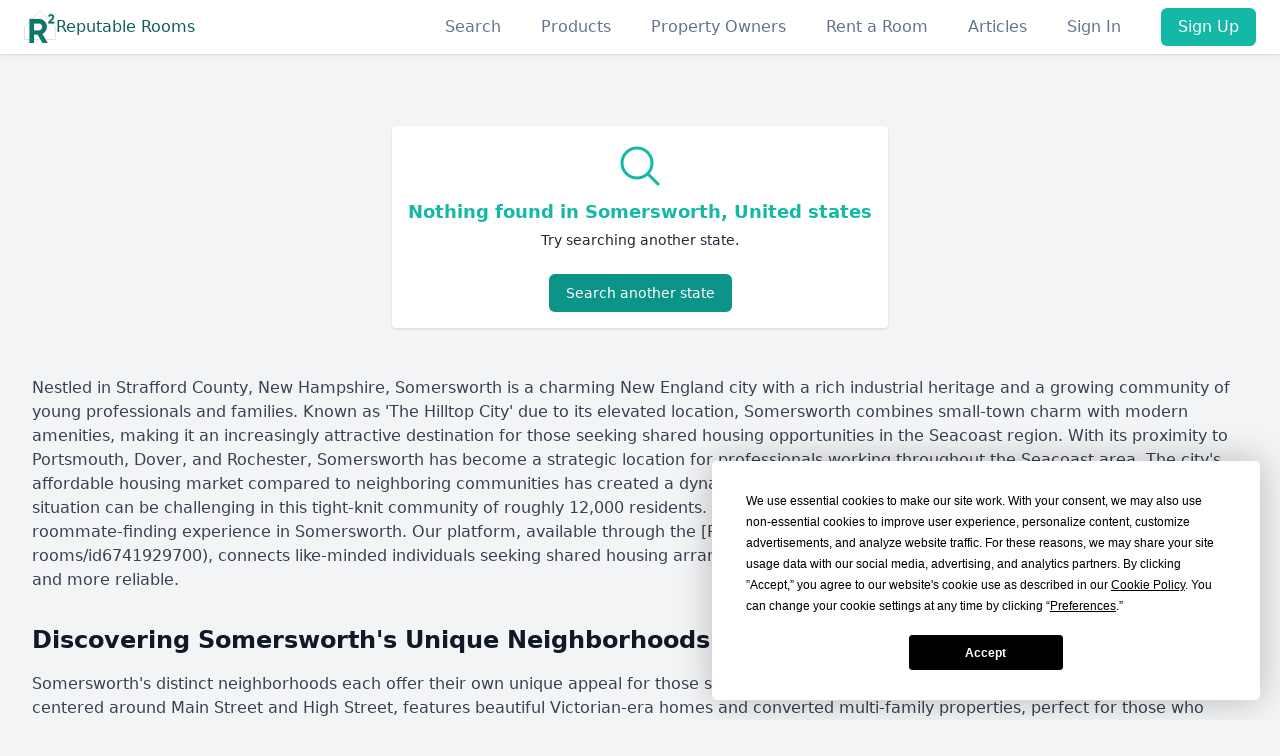

--- FILE ---
content_type: text/html; charset=utf-8
request_url: https://www.reputablerooms.com/rooms/needed/somersworth/united-states
body_size: 9766
content:
<!DOCTYPE html>
<html lang="en" class="[scrollbar-gutter:stable]">
  <head>
    <script type="text/javascript" src="https://app.termly.io/resource-blocker/288ad82d-e1d3-460b-9077-b0ff9c2c04ae?autoBlock=on">
    </script>
    <meta charset="utf-8">
    <meta name="viewport" content="width=device-width, initial-scale=1">
    <meta name="csrf-token" content="HXANNVkBZBVxExs3LgpUaRVyRQ5TTCp8KFHS4m0p8x-vob01r_wA4xD-">

    <title data-suffix=" Reputable Rooms">
      Room needed in Somersworth, United states
     Reputable Rooms</title>

      <title>Room needed in United states, Somersworth </title><meta name="description" content="Reputable Rooms, Safe and simple room search. Find rooms and roommates needed in United states, Somersworth. Chat instantly with phone and ID verified members." /><meta property="og:description" content="Reputable Rooms, Safe and simple room search. Find rooms and roommates needed in United states, Somersworth. Chat instantly with phone and ID verified members." /><meta property="og:title" content="Room needed in United states, Somersworth " /><meta property="og:image" content="https://www.reputablerooms.com/images/property-owner-new.webp" /><meta property="og:url" content="https://www.reputablerooms.com/rooms/needed/somersworth/united-states" /><link rel="canonical" href="https://www.reputablerooms.com/rooms/needed/somersworth/united-states" /><meta property="og:type" content="website" /><meta name="twitter:card" content="summary" /><meta name="twitter:site" content="@reputablRooms.com" /><meta name="twitter:creator" content="@reputablRooms.com" /><meta name="twitter:title" content="Room needed in United states, Somersworth " /><meta name="twitter:description" content="Reputable Rooms, Safe and simple room search. Find rooms and roommates needed in United states, Somersworth. Chat instantly with phone and ID verified members." /><meta name="twitter:image" content="https://www.reputablerooms.com/images/property-owner-new.webp" />

    <meta property="og:site_name" content="Reputable Rooms">

    <link phx-track-static rel="stylesheet" href="/assets/app-7d4c0602411f5f3a2cca8840384e8ec1.css?vsn=d">
    <link rel="stylesheet" href="https://cdn.jsdelivr.net/npm/flatpickr/dist/flatpickr.min.css">
    <link rel="stylesheet" href="https://cdnjs.cloudflare.com/ajax/libs/intl-tel-input/17.0.8/css/intlTelInput.css">
    <link rel="stylesheet" href="https://unpkg.com/leaflet@1.9.4/dist/leaflet.css">
    <link rel="stylesheet" href="https://unpkg.com/leaflet.markercluster@1.5.3/dist/MarkerCluster.css">
    <link rel="stylesheet" href="https://unpkg.com/leaflet.markercluster@1.5.3/dist/MarkerCluster.Default.css">

    <script defer phx-track-static type="text/javascript" src="/assets/app-999174b3e5a527d5c898aed12fb7c843.js?vsn=d">
    </script>
    <script defer src="https://cdnjs.cloudflare.com/ajax/libs/intl-tel-input/17.0.8/js/intlTelInput.min.js">
    </script>
    <script defer src="https://cdn.jsdelivr.net/npm/flatpickr">
    </script>
    <script defer src="https://unpkg.com/leaflet@1.9.4/dist/leaflet.js">
    </script>
    <script defer src="https://unpkg.com/leaflet.markercluster@1.5.3/dist/leaflet.markercluster.js">
    </script>
    <!-- Matomo Tag Manager -->
    <script>
      var _mtm = window._mtm = window._mtm || [];
      _mtm.push({'mtm.startTime': (new Date().getTime()), 'event': 'mtm.Start'});
      (function() {
        var d=document, g=d.createElement('script'), s=d.getElementsByTagName('script')[0];
        g.async=true; g.src='https://a.ReputableRooms.com/js/container_od3jKep1.js'; s.parentNode.insertBefore(g,s);
      })();
    </script>
    <!-- End Matomo Tag Manager -->
    <link rel="preconnect" href="https://www.googletagmanager.com">
    <script type="text/javascript">
      !function(e,t,n){function a(){var e=t.getElementsByTagName("script")[0],n=t.createElement("script");n.type="text/javascript",n.async=!0,n.src="https://beacon-v2.helpscout.net",e.parentNode.insertBefore(n,e)}if(e.Beacon=n=function(t,n,a){e.Beacon.readyQueue.push({method:t,options:n,data:a})},n.readyQueue=[],"complete"===t.readyState)return a();e.attachEvent?e.attachEvent("onload",a):e.addEventListener("load",a,!1)}(window,document,window.Beacon||function(){});
    </script>
    <script type="text/javascript">
      window.Beacon('init', 'c3bc9a06-c0c2-4158-9ed4-33940c51808a')
    </script>

    <script>
      (function(w,d,s,l,i){w[l]=w[l]||[];w[l].push({'gtm.start':
      new Date().getTime(),event:'gtm.js'});var f=d.getElementsByTagName(s)[0],
      j=d.createElement(s),dl=l!='dataLayer'?'&l='+l:'';j.async=true;j.src=
      'https://www.googletagmanager.com/gtm.js?id='+i+dl;f.parentNode.insertBefore(j,f);
      })(window,document,'script','dataLayer','GTM-NDFD235');
    </script>
    <script>
      window.userToken = "";
    </script>

  </head>
  <body class="antialiased flex flex-col bg-gray-100 dark:bg-slate-800 dark:text-slate-300">

    <header class="">
  <nav class="bg-white dark:bg-slate-900 shadow dark:border-b dark:border-slate-700 relative z-40">
    <div class="mx-auto container px-4 py-2 sm:px-6">
      <div class="flex justify-between">
        <a href="/" data-phx-link="redirect" data-phx-link-state="push" class="flex gap-1 items-center text-primary-800 dark:text-primary-500">
  <svg class="w-8 h-8 stroke-primary-800 dark:stroke-primary-400" width="172" height="177" viewBox="0 0 172 177" fill="none" xmlns="http://www.w3.org/2000/svg">
    <g>
      <path d="M85.26 0.709999L0.5 85.46V157.61H170.58V86.03L85.26 0.709999Z" stroke="#0F766E" stroke-miterlimit="10"></path>
      <path d="M73.19 130.55H53.35V176.47H27.27V44.19H80.18C104.56 44.19 124.21 63.84 124.21 88.03C124.21 104.66 113.82 119.59 98.7 126.58L127.99 176.47H99.83L73.18 130.55H73.19ZM53.35 107.68H80.18C90.01 107.68 98.13 98.99 98.13 88.03C98.13 77.07 90.01 68.57 80.18 68.57H53.35V107.69V107.68Z" fill="#0F766E"></path>
      <path d="M131.28 61.18L148.49 43.47C151.73 40.09 154.25 36.77 154.25 33.39C154.25 29.36 151.51 26.84 147.7 26.84C143.89 26.84 140.93 29.14 139.28 32.74L130.93 27.84C134.17 20.64 140.72 17.18 147.56 17.18C156.2 17.18 164.19 22.94 164.19 33.02C164.19 39.14 160.66 44.4 155.91 49.15L146.04 59.02H164.98V68.6H131.28V61.18Z" fill="#0F766E"></path>
    </g>
    <defs>
      <clipPath>
        <rect width="171.08" height="176.47" fill="white"></rect>
      </clipPath>
    </defs>
  </svg>
  Reputable Rooms
</a>
        <div class="-mr-2 -my-2 md:hidden flex items-center">
          

          <button type="button" class="rounded-md p-2 inline-flex items-center justify-center text-gray-400 hover:text-gray-500" phx-click="[[&quot;show&quot;,{&quot;time&quot;:300,&quot;to&quot;:&quot;#mobile-menu&quot;,&quot;transition&quot;:[[&quot;transition-all&quot;,&quot;transform&quot;,&quot;ease-out&quot;,&quot;duration-300&quot;],[&quot;opacity-0&quot;,&quot;translate-y-4&quot;,&quot;sm:translate-y-0&quot;,&quot;sm:scale-95&quot;],[&quot;opacity-100&quot;,&quot;translate-y-0&quot;,&quot;sm:scale-100&quot;]]}]]" role="button">
            <span class="sr-only">Open menu</span>
            <span class="hero-bars-3"></span>
          </button>
        </div>
        <nav class="hidden md:flex items-center space-x-10 justify-end">
          <a href="/search" data-phx-link="redirect" data-phx-link-state="push" class="nav-link">
            Search
          </a>
          
            <div class="hidde md:block relative text-left z-50 cursor-pointer">
  <div class="nav-link" phx-click="[[&quot;show&quot;,{&quot;time&quot;:300,&quot;to&quot;:&quot;#products-dd&quot;,&quot;transition&quot;:[[&quot;transition-all&quot;,&quot;transform&quot;,&quot;ease-out&quot;,&quot;duration-300&quot;],[&quot;opacity-0&quot;,&quot;translate-y-4&quot;,&quot;sm:translate-y-0&quot;,&quot;sm:scale-95&quot;],[&quot;opacity-100&quot;,&quot;translate-y-0&quot;,&quot;sm:scale-100&quot;]]}]]">
    Products
  </div>
  <div id="products-dd" class="hidden absolute -right-24 mt-2 rounded-md shadow-lg bg-white dark:bg-slate-700 dark:text-slate-100 ring-1 ring-black ring-opacity-5" phx-click-away="[[&quot;hide&quot;,{&quot;time&quot;:200,&quot;to&quot;:&quot;#products-dd&quot;,&quot;transition&quot;:[[&quot;transition-all&quot;,&quot;transform&quot;,&quot;ease-in&quot;,&quot;duration-200&quot;],[&quot;opacity-100&quot;,&quot;translate-y-0&quot;,&quot;sm:scale-100&quot;],[&quot;opacity-0&quot;,&quot;translate-y-4&quot;,&quot;sm:translate-y-0&quot;,&quot;sm:scale-95&quot;]]}]]">
    <div class="py-1" role="menu">
      <a href="/memberships" data-phx-link="redirect" data-phx-link-state="push" class="product-link">
        <span class="hero-credit-card w-6 h-6"></span>
        <div class="w-56">
          Memberships
          <div class=" text-xs">
            We give you one listing free, need more listings? Choose a plan that fits your needs.
          </div>
        </div>
      </a>

      <a href="/verifications" data-phx-link="redirect" data-phx-link-state="push" class="product-link">
        <svg xmlns="http://www.w3.org/2000/svg" class="h-6 w-6 inline-block flex-none" fill="none" viewBox="0 0 24 24" stroke-width="1.5" stroke="currentColor">
          <path stroke-linecap="round" stroke-linejoin="round" d="M15 9h3.75M15 12h3.75M15 15h3.75M4.5 19.5h15a2.25 2.25 0 002.25-2.25V6.75A2.25 2.25 0 0019.5 4.5h-15a2.25 2.25 0 00-2.25 2.25v10.5A2.25 2.25 0 004.5 19.5zm6-10.125a1.875 1.875 0 11-3.75 0 1.875 1.875 0 013.75 0zm1.294 6.336a6.721 6.721 0 01-3.17.789 6.721 6.721 0 01-3.168-.789 3.376 3.376 0 016.338 0z"></path>
        </svg>
        <div>
          Verifications
          <div class="text-xs">
            Choose the verification that&#39;s right for you, and prove your reputation level.
          </div>
        </div>
      </a>

      <a href="/boosts" data-phx-link="redirect" data-phx-link-state="push" class="product-link">
        <svg xmlns="http://www.w3.org/2000/svg" class="h-6 w-6 inline-block flex-none" fill="none" viewBox="0 0 24 24" stroke-width="1.5" stroke="currentColor">
          <path stroke-linecap="round" stroke-linejoin="round" d="M3 13.125C3 12.504 3.504 12 4.125 12h2.25c.621 0 1.125.504 1.125 1.125v6.75C7.5 20.496 6.996 21 6.375 21h-2.25A1.125 1.125 0 013 19.875v-6.75zM9.75 8.625c0-.621.504-1.125 1.125-1.125h2.25c.621 0 1.125.504 1.125 1.125v11.25c0 .621-.504 1.125-1.125 1.125h-2.25a1.125 1.125 0 01-1.125-1.125V8.625zM16.5 4.125c0-.621.504-1.125 1.125-1.125h2.25C20.496 3 21 3.504 21 4.125v15.75c0 .621-.504 1.125-1.125 1.125h-2.25a1.125 1.125 0 01-1.125-1.125V4.125z"></path>
        </svg>
        <div>
          Boosts
          <div class="text-xs">
            Push your listing to the top with boosting!
          </div>
        </div>
      </a>
    </div>
  </div>
</div>
            <a href="/property-owners" data-phx-link="redirect" data-phx-link-state="push" class="nav-link">
              Property Owners
            </a>
            <a href="/rent-a-room" data-phx-link="redirect" data-phx-link-state="push" class="nav-link">
              Rent a Room
            </a>

            <a href="/articles" data-phx-link="redirect" data-phx-link-state="push" class="nav-link">
              Articles
            </a>
          

          
            <a href="/users/sign-in" data-phx-link="redirect" data-phx-link-state="push" class="nav-link">
              Sign In
            </a>
            <a href="/users/register" data-phx-link="redirect" data-phx-link-state="push" class="teal-btn">
              Sign Up
            </a>
          
        </nav>
      </div>
    </div>
  </nav>
  <div id="mobile-menu" class="absolute z-50 top-0 inset-x-0 p-2 transition transform origin-top-right hidden">
  <div class="rounded-lg shadow-lg ring-1 ring-black ring-opacity-5 bg-white dark:bg-slate-800 divide-y-2 divide-gray-50">
    <div class="pt-5 pb-6 px-5">
      <div class="flex items-center justify-between">
        <a href="/" data-phx-link="redirect" data-phx-link-state="push" class="flex gap-1 items-center text-primary-800 dark:text-primary-500">
  <svg class="w-8 h-8 stroke-primary-800 dark:stroke-primary-400" width="172" height="177" viewBox="0 0 172 177" fill="none" xmlns="http://www.w3.org/2000/svg">
    <g>
      <path d="M85.26 0.709999L0.5 85.46V157.61H170.58V86.03L85.26 0.709999Z" stroke="#0F766E" stroke-miterlimit="10"></path>
      <path d="M73.19 130.55H53.35V176.47H27.27V44.19H80.18C104.56 44.19 124.21 63.84 124.21 88.03C124.21 104.66 113.82 119.59 98.7 126.58L127.99 176.47H99.83L73.18 130.55H73.19ZM53.35 107.68H80.18C90.01 107.68 98.13 98.99 98.13 88.03C98.13 77.07 90.01 68.57 80.18 68.57H53.35V107.69V107.68Z" fill="#0F766E"></path>
      <path d="M131.28 61.18L148.49 43.47C151.73 40.09 154.25 36.77 154.25 33.39C154.25 29.36 151.51 26.84 147.7 26.84C143.89 26.84 140.93 29.14 139.28 32.74L130.93 27.84C134.17 20.64 140.72 17.18 147.56 17.18C156.2 17.18 164.19 22.94 164.19 33.02C164.19 39.14 160.66 44.4 155.91 49.15L146.04 59.02H164.98V68.6H131.28V61.18Z" fill="#0F766E"></path>
    </g>
    <defs>
      <clipPath>
        <rect width="171.08" height="176.47" fill="white"></rect>
      </clipPath>
    </defs>
  </svg>
  Reputable Rooms
</a>
        <div class="-mr-2">
          <button type="button" class="rounded-md p-2 inline-flex items-center justify-center  focus:ring-primary-500" phx-click="[[&quot;hide&quot;,{&quot;time&quot;:200,&quot;to&quot;:&quot;#mobile-menu&quot;,&quot;transition&quot;:[[&quot;transition-all&quot;,&quot;transform&quot;,&quot;ease-in&quot;,&quot;duration-200&quot;],[&quot;opacity-100&quot;,&quot;translate-y-0&quot;,&quot;sm:scale-100&quot;],[&quot;opacity-0&quot;,&quot;translate-y-4&quot;,&quot;sm:translate-y-0&quot;,&quot;sm:scale-95&quot;]]}]]" role="button">
            <span class="sr-only">Close menu</span>
            <!-- Heroicon name: outline/x -->
            <svg class="h-6 w-6" xmlns="http://www.w3.org/2000/svg" fill="none" viewBox="0 0 24 24" stroke="currentColor" aria-hidden="true">
              <path stroke-linecap="round" stroke-linejoin="round" stroke-width="2" d="M6 18L18 6M6 6l12 12"></path>
            </svg>
          </button>
        </div>
      </div>

      <div class="mt-6">
        <nav class="grid grid-cols-1 gap-7">
          <a href="/search" data-phx-link="redirect" data-phx-link-state="push" class="nav-link">
            Search
          </a>
          
            <a href="/property-owners" data-phx-link="redirect" data-phx-link-state="push" class="nav-link">
              Property Owners
            </a>
            <a href="/rent-a-room" data-phx-link="redirect" data-phx-link-state="push" class="nav-link">
              Rent a Room
            </a>

            <a href="/articles" data-phx-link="redirect" data-phx-link-state="push" class="nav-link">
              Articles
            </a>
          
        </nav>
        <div class="mt-6">
          
            <a href="/users/register" data-phx-link="redirect" data-phx-link-state="push" class="w-full flex items-center justify-center bg-gradient-to-r from-primary-600 to-primary-600 bg-origin-border px-4 py-2 border border-transparent rounded-md shadow-sm text-base font-medium text-white hover:from-primary-700 hover:to-primary-700">
              Sign Up
            </a>

            <p class="mt-6 text-center text-base font-medium text-gray-500">
              Have an account?
              <a href="/users/sign-in" data-phx-link="redirect" data-phx-link-state="push" class="underline text-gray-500 hover:text-gray-900">
                Sign In
              </a>
            </p>
          
        </div>
      </div>

      <div class="space-y-4">
        <a href="https://terms.reputablerooms.com/terms-of-service" data-phx-link="redirect" data-phx-link-state="push" class="nav-link">
          Terms
        </a>

        <a href="https://terms.reputablerooms.com/privacy-policy" data-phx-link="redirect" data-phx-link-state="push" class="nav-link">
          Privacy
        </a>
        <button id="mobile-beacon" type="button" class="nav-link">
          Contact
        </button>

        <a href="/faq" data-phx-link="redirect" data-phx-link-state="push" class="nav-link">
          FAQ
        </a>

        <a href="#" class="termly-display-preferences nav-link">
          Consent Preferences
        </a>
      </div>

      <div class="flex justify-center space-x-1 md:space-x-6 md:order-3">
        <a href="https://www.facebook.com/ReputableRooms" _target="blank" class="p-3 md:p-0">
          <span class="sr-only">Facebook</span>
          <svg class="h-6 w-6" fill="currentColor" viewBox="0 0 24 24" aria-hidden="true">
            <path fill-rule="evenodd" d="M22 12c0-5.523-4.477-10-10-10S2 6.477 2 12c0 4.991 3.657 9.128 8.438 9.878v-6.987h-2.54V12h2.54V9.797c0-2.506 1.492-3.89 3.777-3.89 1.094 0 2.238.195 2.238.195v2.46h-1.26c-1.243 0-1.63.771-1.63 1.562V12h2.773l-.443 2.89h-2.33v6.988C18.343 21.128 22 16.991 22 12z" clip-rule="evenodd"></path>
          </svg>
        </a>
        <a href="https://www.instagram.com/reputable_rooms/" _target="blank" class="p-3 md:p-0">
          <span class="sr-only">Instagram</span>
          <svg class="h-6 w-6" fill="currentColor" viewBox="0 0 24 24" aria-hidden="true">
            <path fill-rule="evenodd" d="M12.315 2c2.43 0 2.784.013 3.808.06 1.064.049 1.791.218 2.427.465a4.902 4.902 0 011.772 1.153 4.902 4.902 0 011.153 1.772c.247.636.416 1.363.465 2.427.048 1.067.06 1.407.06 4.123v.08c0 2.643-.012 2.987-.06 4.043-.049 1.064-.218 1.791-.465 2.427a4.902 4.902 0 01-1.153 1.772 4.902 4.902 0 01-1.772 1.153c-.636.247-1.363.416-2.427.465-1.067.048-1.407.06-4.123.06h-.08c-2.643 0-2.987-.012-4.043-.06-1.064-.049-1.791-.218-2.427-.465a4.902 4.902 0 01-1.772-1.153 4.902 4.902 0 01-1.153-1.772c-.247-.636-.416-1.363-.465-2.427-.047-1.024-.06-1.379-.06-3.808v-.63c0-2.43.013-2.784.06-3.808.049-1.064.218-1.791.465-2.427a4.902 4.902 0 011.153-1.772A4.902 4.902 0 015.45 2.525c.636-.247 1.363-.416 2.427-.465C8.901 2.013 9.256 2 11.685 2h.63zm-.081 1.802h-.468c-2.456 0-2.784.011-3.807.058-.975.045-1.504.207-1.857.344-.467.182-.8.398-1.15.748-.35.35-.566.683-.748 1.15-.137.353-.3.882-.344 1.857-.047 1.023-.058 1.351-.058 3.807v.468c0 2.456.011 2.784.058 3.807.045.975.207 1.504.344 1.857.182.466.399.8.748 1.15.35.35.683.566 1.15.748.353.137.882.3 1.857.344 1.054.048 1.37.058 4.041.058h.08c2.597 0 2.917-.01 3.96-.058.976-.045 1.505-.207 1.858-.344.466-.182.8-.398 1.15-.748.35-.35.566-.683.748-1.15.137-.353.3-.882.344-1.857.048-1.055.058-1.37.058-4.041v-.08c0-2.597-.01-2.917-.058-3.96-.045-.976-.207-1.505-.344-1.858a3.097 3.097 0 00-.748-1.15 3.098 3.098 0 00-1.15-.748c-.353-.137-.882-.3-1.857-.344-1.023-.047-1.351-.058-3.807-.058zM12 6.865a5.135 5.135 0 110 10.27 5.135 5.135 0 010-10.27zm0 1.802a3.333 3.333 0 100 6.666 3.333 3.333 0 000-6.666zm5.338-3.205a1.2 1.2 0 110 2.4 1.2 1.2 0 010-2.4z" clip-rule="evenodd"></path>
          </svg>
        </a>

        <a href="https://twitter.com/ReputableRooms" _target="blank" class="p-3 md:p-0">
          <span class="sr-only">Twitter</span>
          <svg class="h-6 w-6" fill="currentColor" viewBox="0 0 24 24" aria-hidden="true">
            <path d="M8.29 20.251c7.547 0 11.675-6.253 11.675-11.675 0-.178 0-.355-.012-.53A8.348 8.348 0 0022 5.92a8.19 8.19 0 01-2.357.646 4.118 4.118 0 001.804-2.27 8.224 8.224 0 01-2.605.996 4.107 4.107 0 00-6.993 3.743 11.65 11.65 0 01-8.457-4.287 4.106 4.106 0 001.27 5.477A4.072 4.072 0 012.8 9.713v.052a4.105 4.105 0 003.292 4.022 4.095 4.095 0 01-1.853.07 4.108 4.108 0 003.834 2.85A8.233 8.233 0 012 18.407a11.616 11.616 0 006.29 1.84"></path>
          </svg>
        </a>
      </div>
      <div class="p-4">
        <p>
          &copy; 2026, Reputable Rooms LLC. All rights reserved.
        </p>
        <div class="flex gap-1 items-center">
  <img src="/images/us.svg" class="rounded-full w-4 h-4 border" alt="American Flag">
  <a href="https://www.ReputableRooms.com?locale=en" class="block hover:underline" target="_blank">
    www.ReputableRooms.com
  </a>
</div>
<div class="flex gap-1 items-center">
  <img src="/images/mx.svg" class="rounded-full w-4 h-4 border" alt="Mexican Flag">
  <a href="https://www.ReputableRooms.mx?locale=es" class="block hover:underline" target="_blank">
    www.ReputableRooms.mx
  </a>
</div>
<div class="flex gap-1 items-center">
  <img src="/images/ca.svg" class="rounded-full w-4 h-4 border" alt="Canada Flag">
  <a href="https://www.ReputableRooms.ca?locale=fr" class="block hover:underline" target="_blank">
    www.ReputableRooms.ca
  </a>
</div>
      </div>
    </div>
  </div>
</div>
</header>
    <main role="main" class="flex-grow">
      <div id="phx-GIvHVeFUNU4paWCB" data-phx-main data-phx-session="SFMyNTY.[base64].YYF8jz0rm2zD4nELtAS09ZRCWhE3nsEI5ywSzTd_KZk" data-phx-static="SFMyNTY.g2gDaAJhBnQAAAADdwJpZG0AAAAUcGh4LUdJdkhWZUZVTlU0cGFXQ0J3BWZsYXNodAAAAAB3CmFzc2lnbl9uZXdsAAAAAXcMY3VycmVudF91c2Vyam4GAKfQT9CbAWIAAVGA.Y7ePn7B8xKDnc7VSaKbc9ApRvPLa0Z8VL3oHLfp6BlQ"><div id="flash-group">
  
  
  <div id="client-error" phx-click="[[&quot;push&quot;,{&quot;value&quot;:{&quot;key&quot;:&quot;error&quot;},&quot;event&quot;:&quot;lv:clear-flash&quot;}],[&quot;hide&quot;,{&quot;time&quot;:200,&quot;to&quot;:&quot;#client-error&quot;,&quot;transition&quot;:[[&quot;transition-all&quot;,&quot;transform&quot;,&quot;ease-in&quot;,&quot;duration-200&quot;],[&quot;opacity-100&quot;,&quot;translate-y-0&quot;,&quot;sm:scale-100&quot;],[&quot;opacity-0&quot;,&quot;translate-y-4&quot;,&quot;sm:translate-y-0&quot;,&quot;sm:scale-95&quot;]]}]]" role="alert" class="fixed top-2 right-2 mr-2 w-80 sm:w-96 z-50 rounded-lg p-3 ring-1 bg-rose-50 text-rose-900 shadow-md ring-rose-500 fill-rose-900" hidden phx-connected="[[&quot;hide&quot;,{&quot;time&quot;:200,&quot;to&quot;:&quot;#client-error&quot;,&quot;transition&quot;:[[&quot;transition-all&quot;,&quot;transform&quot;,&quot;ease-in&quot;,&quot;duration-200&quot;],[&quot;opacity-100&quot;,&quot;translate-y-0&quot;,&quot;sm:scale-100&quot;],[&quot;opacity-0&quot;,&quot;translate-y-4&quot;,&quot;sm:translate-y-0&quot;,&quot;sm:scale-95&quot;]]}]]" phx-disconnected="[[&quot;show&quot;,{&quot;time&quot;:300,&quot;to&quot;:&quot;.phx-client-error #client-error&quot;,&quot;transition&quot;:[[&quot;transition-all&quot;,&quot;transform&quot;,&quot;ease-out&quot;,&quot;duration-300&quot;],[&quot;opacity-0&quot;,&quot;translate-y-4&quot;,&quot;sm:translate-y-0&quot;,&quot;sm:scale-95&quot;],[&quot;opacity-100&quot;,&quot;translate-y-0&quot;,&quot;sm:scale-100&quot;]]}]]">
  <p class="flex items-center gap-1.5 text-sm font-semibold leading-6">
    
    <span class="hero-exclamation-circle-mini h-4 w-4"></span>
    We can&#39;t find the internet
  </p>
  <p class="mt-2 text-sm leading-5">
    Attempting to reconnect
    <span class="hero-arrow-path ml-1 h-3 w-3 animate-spin"></span>
  </p>
  <button type="button" class="group absolute top-1 right-1 p-2" aria-label="close">
    <span class="hero-x-mark-solid h-5 w-5 opacity-40 group-hover:opacity-70"></span>
  </button>
</div>

  <div id="server-error" phx-click="[[&quot;push&quot;,{&quot;value&quot;:{&quot;key&quot;:&quot;error&quot;},&quot;event&quot;:&quot;lv:clear-flash&quot;}],[&quot;hide&quot;,{&quot;time&quot;:200,&quot;to&quot;:&quot;#server-error&quot;,&quot;transition&quot;:[[&quot;transition-all&quot;,&quot;transform&quot;,&quot;ease-in&quot;,&quot;duration-200&quot;],[&quot;opacity-100&quot;,&quot;translate-y-0&quot;,&quot;sm:scale-100&quot;],[&quot;opacity-0&quot;,&quot;translate-y-4&quot;,&quot;sm:translate-y-0&quot;,&quot;sm:scale-95&quot;]]}]]" role="alert" class="fixed top-2 right-2 mr-2 w-80 sm:w-96 z-50 rounded-lg p-3 ring-1 bg-rose-50 text-rose-900 shadow-md ring-rose-500 fill-rose-900" hidden phx-connected="[[&quot;hide&quot;,{&quot;time&quot;:200,&quot;to&quot;:&quot;#server-error&quot;,&quot;transition&quot;:[[&quot;transition-all&quot;,&quot;transform&quot;,&quot;ease-in&quot;,&quot;duration-200&quot;],[&quot;opacity-100&quot;,&quot;translate-y-0&quot;,&quot;sm:scale-100&quot;],[&quot;opacity-0&quot;,&quot;translate-y-4&quot;,&quot;sm:translate-y-0&quot;,&quot;sm:scale-95&quot;]]}]]" phx-disconnected="[[&quot;show&quot;,{&quot;time&quot;:300,&quot;to&quot;:&quot;.phx-server-error #server-error&quot;,&quot;transition&quot;:[[&quot;transition-all&quot;,&quot;transform&quot;,&quot;ease-out&quot;,&quot;duration-300&quot;],[&quot;opacity-0&quot;,&quot;translate-y-4&quot;,&quot;sm:translate-y-0&quot;,&quot;sm:scale-95&quot;],[&quot;opacity-100&quot;,&quot;translate-y-0&quot;,&quot;sm:scale-100&quot;]]}]]">
  <p class="flex items-center gap-1.5 text-sm font-semibold leading-6">
    
    <span class="hero-exclamation-circle-mini h-4 w-4"></span>
    Something went wrong!
  </p>
  <p class="mt-2 text-sm leading-5">
    Hang in there while we get back on track
    <span class="hero-arrow-path ml-1 h-3 w-3 animate-spin"></span>
  </p>
  <button type="button" class="group absolute top-1 right-1 p-2" aria-label="close">
    <span class="hero-x-mark-solid h-5 w-5 opacity-40 group-hover:opacity-70"></span>
  </button>
</div>
</div>
<div class="h-full max-w-7xl mx-auto px-4 py-6 sm:px-6 md:justify-start lg:px-8">
  
    <div class="mt-12 flex justify-center items-center mx-auto">
  <div class="text-center bg-white dark:bg-slate-900 shadow p-4 rounded">
    <span class="hero-magnifying-glass h-12 w-12 text-primary-500"></span>
    <h1 class="mt-2 font-bold text-lg">
      Nothing found in Somersworth, United states
    </h1>
    <p class="mt-1 text-sm ">
      Try searching another state.
    </p>
    <div class="mt-6">
      <a href="/search" data-phx-link="redirect" data-phx-link-state="push" class="inline-flex items-center px-4 py-2 border border-transparent shadow-sm text-sm font-medium rounded-md text-white bg-primary-600 hover:bg-primary-700 focus:outline-none focus:ring-2 focus:ring-offset-2 focus:ring-primary-500">
        Search another state
      </a>
    </div>
  </div>
</div>
  

  

  
    <!-- SEO Content Sections -->
    <div class="prose prose-lg max-w-none mt-12 space-y-8">
      
        <div class="text-gray-700 dark:text-gray-300">
          Nestled in Strafford County, New Hampshire, Somersworth is a charming New England city with a rich industrial heritage and a growing community of young professionals and families. Known as 'The Hilltop City' due to its elevated location, Somersworth combines small-town charm with modern amenities, making it an increasingly attractive destination for those seeking shared housing opportunities in the Seacoast region.

With its proximity to Portsmouth, Dover, and Rochester, Somersworth has become a strategic location for professionals working throughout the Seacoast area. The city's affordable housing market compared to neighboring communities has created a dynamic rental environment, though finding the right roommate situation can be challenging in this tight-knit community of roughly 12,000 residents.

This is where ReputableRooms steps in to transform the roommate-finding experience in Somersworth. Our platform, available through the [ReputableRooms app](https://apps.apple.com/us/app/reputable-rooms/id6741929700), connects like-minded individuals seeking shared housing arrangements in this historic mill town, making the process smoother and more reliable.
        </div>
      

      
        <div class="text-gray-700 dark:text-gray-300">
          <h2 class="text-2xl font-bold text-gray-900 dark:text-white mb-4">
            Discovering Somersworth's Unique Neighborhoods
          </h2>
          Somersworth's distinct neighborhoods each offer their own unique appeal for those seeking shared housing arrangements. The Historic District, centered around Main Street and High Street, features beautiful Victorian-era homes and converted multi-family properties, perfect for those who appreciate architectural character and walkability to local shops and restaurants.

The Forest Glade area, situated in the western part of the city, offers newer developments and apartment complexes that often attract young professionals and students. Meanwhile, the Blackwater neighborhood provides a more suburban feel with a mix of single-family homes and duplexes that frequently offer rooms for rent.

The Green Street area has emerged as a popular choice for shared housing, thanks to its proximity to downtown amenities and the Somersworth Plaza shopping center. The Noble Pines neighborhood, known for its quiet streets and proximity to Noble Pines Park, appeals to those seeking a more residential setting while still maintaining easy access to city conveniences.
        </div>
      

      
        <div class="text-gray-700 dark:text-gray-300">
          <h2 class="text-2xl font-bold text-gray-900 dark:text-white mb-4">
            Finding Your Perfect Roommate
          </h2>
          ReputableRooms revolutionizes the roommate-finding process in Somersworth through our innovative matching system that considers lifestyle preferences, work schedules, and personal habits. Our platform's verified profiles and detailed matching criteria ensure that users can find compatible roommates who share similar values and living expectations, which is particularly important in a close-knit community like Somersworth.

Through the ReputableRooms app, users can explore detailed listings, communicate with potential roommates, and schedule viewings all in one place. Our platform's built-in verification system and user reviews provide peace of mind, while our messaging features facilitate open communication between potential roommates before making any commitments.
        </div>
      

      
        <div class="text-gray-700 dark:text-gray-300">
          <h2 class="text-2xl font-bold text-gray-900 dark:text-white mb-4">
            Co-Living in Somersworth
          </h2>
          Co-living in Somersworth offers a unique opportunity to experience the city's strong sense of community while maintaining affordability in the Seacoast region. Many of the city's historic homes and converted properties now serve as shared living spaces, fostering environments where residents can build meaningful connections while sharing common areas and resources.

The co-living trend has gained particular traction among young professionals and remote workers in Somersworth, who appreciate the balance between private space and community interaction. These arrangements often lead to shared experiences, from group dinners at local establishments like Teatotaller to weekend excursions to nearby coastal attractions or the White Mountains.
        </div>
      

      
        <div class="text-gray-700 dark:text-gray-300">
          <h2 class="text-2xl font-bold text-gray-900 dark:text-white mb-4">
            Navigating Somersworth's Housing Market
          </h2>
          Somersworth's housing market presents a mix of opportunities and challenges for those seeking shared living arrangements. While the city offers more affordable options compared to Portsmouth or Dover, the market remains competitive, with limited inventory and increasing demand from those priced out of surrounding communities. Current market trends show steady appreciation in property values, making shared living arrangements an increasingly attractive option for budget-conscious residents.

Navigating this market becomes considerably easier with ReputableRooms. Our platform provides real-time updates on available rooms and shared housing opportunities, complete with transparent pricing information and detailed amenity listings. We help users understand current market rates and find arrangements that align with their budget constraints while meeting their living preferences.
        </div>
      

      
        <div class="text-gray-700 dark:text-gray-300">
          Finding the right shared living situation in Somersworth doesn't have to be overwhelming. Whether you're drawn to the historic charm of downtown, the suburban feel of Noble Pines, or the convenience of the Forest Glade area, ReputableRooms is here to help you connect with potential roommates who share your vision of home. Download the ReputableRooms app today and join our community of residents making the most of shared living in The Hilltop City.
        </div>
      
    </div>
  
  <!-- Hardcoded FAQs -->
  <div class="mt-12">
    <h2 class="text-2xl font-bold text-gray-900 dark:text-white mb-6">
      Frequently Asked Questions
    </h2>
    <dl class="space-y-6">
      <div class="bg-gray-50 dark:bg-gray-800 rounded-lg p-6">
        <dt class="text-lg font-semibold text-gray-900 dark:text-white mb-2">
          How to find rooms for rent or roommates in Somersworth, United states?
        </dt>
        <dd class="text-gray-700 dark:text-gray-300 answers">
          On ReputableRooms, searching for rooms for rent or roommates in Somersworth, United states is easy. Go to <a href="/search">search</a>, type Somersworth, UNITED-STATES in Location and hit search. Use advanced filters to find your perfect match.
        </dd>
      </div>

      <div class="bg-gray-50 dark:bg-gray-800 rounded-lg p-6">
        <dt class="text-lg font-semibold text-gray-900 dark:text-white mb-2">
          What is the best roommate and room finder app in Somersworth?
        </dt>
        <dd class="text-gray-700 dark:text-gray-300 answers">
          Best roommate and room finder app in Somersworth, United states is <a href="https://apps.apple.com/us/app/reputable-rooms/id6741929700">ReputableRooms</a>. Popular amongst locals, ReputableRooms is trusted for safe roommate and room finding with ID and phone verification.
        </dd>
      </div>

      <div class="bg-gray-50 dark:bg-gray-800 rounded-lg p-6">
        <dt class="text-lg font-semibold text-gray-900 dark:text-white mb-2">
          How to find a roommate in Somersworth?
        </dt>
        <dd class="text-gray-700 dark:text-gray-300 answers">
          You can easily find reliable & safe roommates in Somersworth, United states on ReputableRooms. Search and select roommates in Somersworth you want to live with, on your terms.
        </dd>
      </div>

      <div class="bg-gray-50 dark:bg-gray-800 rounded-lg p-6">
        <dt class="text-lg font-semibold text-gray-900 dark:text-white mb-2">
          What is the best site to find rooms and roommates in Somersworth?
        </dt>
        <dd class="text-gray-700 dark:text-gray-300 answers">
          ReputableRooms is the best site to find rooms and roommates in Somersworth, United states. ID checks and phone verification help you find trustworthy roommates and safe rooms in Somersworth.
        </dd>
      </div>
    </dl>
  </div>
</div></div>
    </main>
    <footer class="bg-white dark:bg-slate-900 border-t dark:border-t dark:border-slate-700  hidden md:block">
  <div class="mx-auto container px-4 py-2 sm:px-6 md:flex md:items-center md:justify-between lg:px-8 text-xs md:text-sm">
    <div class="flex justify-center space-x-6 md:order-2">
      <a href="https://terms.reputablerooms.com/terms-of-service" data-phx-link="redirect" data-phx-link-state="push" class="text-center ">
        Terms
      </a>

      <a href="https://terms.reputablerooms.com/privacy-policy" data-phx-link="redirect" data-phx-link-state="push" class="text-center ">
        Privacy
      </a>
      
        <a href="/contact" data-phx-link="redirect" data-phx-link-state="push" class="text-center ">
          Contact
        </a>
      
      <a href="/faq" data-phx-link="redirect" data-phx-link-state="push" class="text-center ">
        FAQ
      </a>
      <a href="/articles" data-phx-link="redirect" data-phx-link-state="push" class="text-center ">
        Articles
      </a>
      <a href="#" class="termly-display-preferences text-center text-gray-600">
        Consent Preferences
      </a>
    </div>

    <div class="flex justify-center space-x-1 md:space-x-6 md:order-3">
      <a href="https://www.facebook.com/ReputableRooms" _target="blank" class="p-3 md:p-0">
        <span class="sr-only">Facebook</span>
        <svg class="h-6 w-6" fill="currentColor" viewBox="0 0 24 24" aria-hidden="true">
          <path fill-rule="evenodd" d="M22 12c0-5.523-4.477-10-10-10S2 6.477 2 12c0 4.991 3.657 9.128 8.438 9.878v-6.987h-2.54V12h2.54V9.797c0-2.506 1.492-3.89 3.777-3.89 1.094 0 2.238.195 2.238.195v2.46h-1.26c-1.243 0-1.63.771-1.63 1.562V12h2.773l-.443 2.89h-2.33v6.988C18.343 21.128 22 16.991 22 12z" clip-rule="evenodd"></path>
        </svg>
      </a>
      <a href="https://www.instagram.com/reputable_rooms/" _target="blank" class="p-3 md:p-0">
        <span class="sr-only">Instagram</span>
        <svg class="h-6 w-6" fill="currentColor" viewBox="0 0 24 24" aria-hidden="true">
          <path fill-rule="evenodd" d="M12.315 2c2.43 0 2.784.013 3.808.06 1.064.049 1.791.218 2.427.465a4.902 4.902 0 011.772 1.153 4.902 4.902 0 011.153 1.772c.247.636.416 1.363.465 2.427.048 1.067.06 1.407.06 4.123v.08c0 2.643-.012 2.987-.06 4.043-.049 1.064-.218 1.791-.465 2.427a4.902 4.902 0 01-1.153 1.772 4.902 4.902 0 01-1.772 1.153c-.636.247-1.363.416-2.427.465-1.067.048-1.407.06-4.123.06h-.08c-2.643 0-2.987-.012-4.043-.06-1.064-.049-1.791-.218-2.427-.465a4.902 4.902 0 01-1.772-1.153 4.902 4.902 0 01-1.153-1.772c-.247-.636-.416-1.363-.465-2.427-.047-1.024-.06-1.379-.06-3.808v-.63c0-2.43.013-2.784.06-3.808.049-1.064.218-1.791.465-2.427a4.902 4.902 0 011.153-1.772A4.902 4.902 0 015.45 2.525c.636-.247 1.363-.416 2.427-.465C8.901 2.013 9.256 2 11.685 2h.63zm-.081 1.802h-.468c-2.456 0-2.784.011-3.807.058-.975.045-1.504.207-1.857.344-.467.182-.8.398-1.15.748-.35.35-.566.683-.748 1.15-.137.353-.3.882-.344 1.857-.047 1.023-.058 1.351-.058 3.807v.468c0 2.456.011 2.784.058 3.807.045.975.207 1.504.344 1.857.182.466.399.8.748 1.15.35.35.683.566 1.15.748.353.137.882.3 1.857.344 1.054.048 1.37.058 4.041.058h.08c2.597 0 2.917-.01 3.96-.058.976-.045 1.505-.207 1.858-.344.466-.182.8-.398 1.15-.748.35-.35.566-.683.748-1.15.137-.353.3-.882.344-1.857.048-1.055.058-1.37.058-4.041v-.08c0-2.597-.01-2.917-.058-3.96-.045-.976-.207-1.505-.344-1.858a3.097 3.097 0 00-.748-1.15 3.098 3.098 0 00-1.15-.748c-.353-.137-.882-.3-1.857-.344-1.023-.047-1.351-.058-3.807-.058zM12 6.865a5.135 5.135 0 110 10.27 5.135 5.135 0 010-10.27zm0 1.802a3.333 3.333 0 100 6.666 3.333 3.333 0 000-6.666zm5.338-3.205a1.2 1.2 0 110 2.4 1.2 1.2 0 010-2.4z" clip-rule="evenodd"></path>
        </svg>
      </a>

      <a href="https://twitter.com/ReputableRooms" _target="blank" class="p-3 md:p-0">
        <span class="sr-only">Twitter</span>
        <svg class="h-6 w-6" fill="currentColor" viewBox="0 0 24 24" aria-hidden="true">
          <path d="M8.29 20.251c7.547 0 11.675-6.253 11.675-11.675 0-.178 0-.355-.012-.53A8.348 8.348 0 0022 5.92a8.19 8.19 0 01-2.357.646 4.118 4.118 0 001.804-2.27 8.224 8.224 0 01-2.605.996 4.107 4.107 0 00-6.993 3.743 11.65 11.65 0 01-8.457-4.287 4.106 4.106 0 001.27 5.477A4.072 4.072 0 012.8 9.713v.052a4.105 4.105 0 003.292 4.022 4.095 4.095 0 01-1.853.07 4.108 4.108 0 003.834 2.85A8.233 8.233 0 012 18.407a11.616 11.616 0 006.29 1.84"></path>
        </svg>
      </a>
    </div>

    <div class="mt-8 md:mt-0 md:order-1">
      <p class="text-center ">
        &copy; 2026, Reputable Rooms LLC. All rights reserved.
      </p>
      <p class=" ">
        <div class="flex gap-1 items-center">
  <img src="/images/us.svg" class="rounded-full w-4 h-4 border" alt="American Flag">
  <a href="https://www.ReputableRooms.com?locale=en" class="block hover:underline" target="_blank">
    www.ReputableRooms.com
  </a>
</div>
<div class="flex gap-1 items-center">
  <img src="/images/mx.svg" class="rounded-full w-4 h-4 border" alt="Mexican Flag">
  <a href="https://www.ReputableRooms.mx?locale=es" class="block hover:underline" target="_blank">
    www.ReputableRooms.mx
  </a>
</div>
<div class="flex gap-1 items-center">
  <img src="/images/ca.svg" class="rounded-full w-4 h-4 border" alt="Canada Flag">
  <a href="https://www.ReputableRooms.ca?locale=fr" class="block hover:underline" target="_blank">
    www.ReputableRooms.ca
  </a>
</div>
      </p>
    </div>
  </div>
</footer>
    <noscript>
      <iframe src="https://www.googletagmanager.com/ns.html?id=GTM-NDFD235" height="0" width="0" style="display:none;visibility:hidden">
      </iframe>
    </noscript>

  </body>
</html>